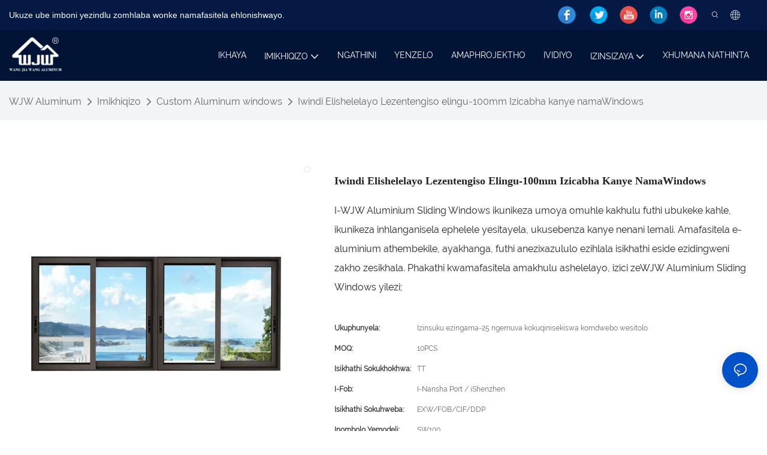

--- FILE ---
content_type: application/javascript
request_url: https://www.aluminum-supply.com/v1.5.1/assets/js/unit/inquire-list.js
body_size: 3187
content:
class ScriptInquireList extends Script {
  constructor(params) {
    super(params)
    this.$dom = document.querySelector(`#${this.attrId}`)
    this.$list_box = this.$dom.querySelector('.unit-inquire-lists')
    this.$allSelect = this.$dom.querySelector('input[name="unit-select-all-product"]')
    this.$nodata = this.$dom.querySelector('.unit-inquire-notdata')
    this.attrId = params.attrId
    this.utils = Utilts.ins()
  }
  /** 初始化，支持异步 */
  async init() {
    this.initContentHtml()
  }

  get list() {
    return window.app.info.productInquireList
  }
  get productQuoteIdList() {
    return window.app.info.productQuoteIdList
  }
  get productQuoteList() {
    return window.app.info.productQuoteList
  }
  set productQuoteList(data) {
    window.app.info.updateProductQuoteList(data)
  }
  initQuoteListTips() {
    const $title = document.querySelector('.title')
    const $desc = document.querySelector('.desc')
    $title.innerText = window.app.utilts.$t(`Get in touch with us`)
    $title.parentNode.parentNode.parentNode.parentNode.style.textAlign = 'left'
    $desc.innerText = window.app.utilts.$t(`Just leave your email or phone number in the contact form so we can send you a free quote for our wide range of designs!`)
    $desc.parentNode.parentNode.parentNode.parentNode.style.textAlign = 'left'
    $desc.parentNode.parentNode.parentNode.parentNode.style.width = '100%'


  }
  async initQuoteList() {
    this.productQuoteList = []
    if (this.productQuoteIdList.length > 0) {
      const res = await this.getProductData(this.productQuoteIdList.toString(),'title,price,thumb')
      this.productQuoteList = res.data.map(i => {
        return {
          ...i,
          page_url: location.origin + globalThis.Server.getRinseHref(i.page_url,window.app.info.site),
          amount: 1
        }
      })

      // updateProductQuoteList(this.productQuoteList)
    }
    const $header = document.querySelector('.unit-selet-all')
    $header.style.display = 'flex'
    const count = this.productQuoteList.length
    $header.innerHTML = `<div style="width: 80%;flex: 1" class="product-quote-title">${window.app.utilts.$t('products')}(${count})</div><div style="width: 180px">${window.app.utilts.$t('quantity')}</div>`
    if (this.productQuoteList.length === 0) {
      this.$nodata.classList.add('show')
      this.$list_box.classList.add('d-none')
      // this.$allSelect.setAttribute('disabled', 'disabled')
      return
    }
    const contentHtml = []

    for (let index = 0; index < this.productQuoteList.length; index++) {
      const item = this.productQuoteList[index]
      if (!item) return
      contentHtml.push(this.getQuoteContentHtml(item, index))
    }
    this.$list_box.innerHTML = contentHtml.join('')
  }
  initQuoteListEvent() {
    const max_amount = 99999
    const _this = this
    const $quoteList = document.querySelector('.quote-list')
    const items = $quoteList.querySelectorAll('.unit-inquire-list-items')
    items.forEach(item => {
      const contentId = item.getAttribute('content-id')
      const $inputIncrease = item.querySelector('.input-number__increase')
      const $inputDecrease = item.querySelector('.input-number__decrease')
      const $input = item.querySelector('.input-number input')
      function checkDisable() {
        if ($input.value <= 1) {
          $inputDecrease.classList.add('disabled')
        } else {
          $inputDecrease.classList.remove('disabled')
        }
      }
      $inputDecrease.addEventListener('click',function (){
        if($input.value <= 1) return
        $input.value = $input.value - 0 - 1
        const curr = _this.productQuoteList.find(i => i.id == contentId)
        curr.amount = $input.value - 0
        window.app.info.updateProductQuoteList(_this.productQuoteList)

        checkDisable()
      })
      $inputIncrease.addEventListener('click',function (){
        if ($input.value - 0 >= max_amount) return
        $input.value = $input.value - 0 + 1
        const curr = _this.productQuoteList.find(i => i.id == contentId)
        curr.amount = $input.value - 0
        window.app.info.updateProductQuoteList(_this.productQuoteList)
        checkDisable()
      })
      $input.addEventListener('change',function (){
        $input.value = Math.floor(Number($input.value))
        if (Number.isNaN(Number($input.value))||$input.value<1) {
          $input.value = 1
        }
        if ($input.value - 0 >= max_amount) {
          $input.value = max_amount
        }
        const curr = _this.productQuoteList.find(i => i.id == contentId)
        curr.amount = $input.value - 0
        window.app.info.updateProductQuoteList(_this.productQuoteList)
        checkDisable()
      })
      item.querySelector('.unit-inquire-list-remove').addEventListener('click',function (){
        const contentId = item.getAttribute('content-id')
        window.app.info.delProductQuote(contentId)
        _this.productQuoteList = _this.productQuoteList.filter(i => i.id != contentId)
        item.remove()
        const items = $quoteList.querySelectorAll('.unit-inquire-list-items')
        $quoteList.querySelector('.product-quote-title').innerHTML = `${window.app.utilts.$t(`products`)}(${items.length})`
        if (items.length === 0) {
          _this.$nodata.classList.add('show')
        }
      })
    })
  }

  /** 获取产品数据 */
  getProductData(ids, columns) {
    return new Promise((resolve, reject) => {
      const params = {
        site_id: window.app.info.site.site_id,
        language_code: window.app.info.site.language_code,
        columns: columns,
        ids: ids,
        page_size: 50
      }
      // if (columns.indexOf('video') > -1) {
      //   params['is_video'] = 1
      // }
      this.utilts.request({
        url: '/product/get-list-by-filter',
        method: 'GET',
        params
      }).then(res => {
        resolve(res)
      })
          .catch(error => reject(error))
    })
  }

  /**询盘列表内容初始化 */
  async initContentHtml() {
    const type = this.utils.urlParams.type
    if (type==='quoteList') {
      this.initQuoteListTips()
      document.querySelector('.unit-inquire-list').classList.add('quote-list')
      await this.initQuoteList()
      this.initQuoteListEvent()
      return
    }
    if (this.list.length === 0) {
      this.$nodata.classList.add('show')
      this.$list_box.classList.add('d-none')
      this.$allSelect.setAttribute('disabled', 'disabled')
      return
    }
    let contentHtml = []
    for (let index = 0; index < this.list.length; index++) {
      const item = this.list[index]
      if (!item) return
      contentHtml.push(this.getContentHtml(item, index))
    }
    
    // 产品搭配的询盘,只显示选中的搭配产品
    let matchProducts = JSON.parse(sessionStorage.getItem('matchProducts') || '[]')
    let mainProduct = JSON.parse(sessionStorage.getItem('mainProduct') || '{}')
    if (window.app.info.isMatchProducts && matchProducts.length) {
      contentHtml = []
      let matchInquires = matchProducts.map(el => {
        return {
          href: el.page_url,
          detail_title: el.title,
          detail_thumb: el.thumb_prefix,
          selected: 1,
          page_url: el.page_url,
        }
      })
      matchInquires.unshift(mainProduct)
      for (let index = 0; index < matchInquires.length; index++) {
        const item = matchInquires[index]
        if (!item) return
        contentHtml.push(this.getContentHtml(item, index))
      }
    }
    
    this.$list_box.innerHTML = contentHtml.join('')
    this.initDetailEvent()
    this.delEvent()
    this.selectAllEvent()

  }
  /**询盘列表数据绑定事件 */
  initDetailEvent() {
    let $inputList = this.$list_box.querySelectorAll('input[name="product"]')
    for (let $input of $inputList) {
      $input.onchange = () => {
        window.app.info.toogleSelectProductInquire($input.value)
        this.setCheckAllBox()
      }
    }
  }

  /**删除按钮事件绑定 */
  delEvent() {
    const $delBtnList = this.$list_box.querySelectorAll('.unit-icon-action-close')
    for (let $delBtnItem of $delBtnList) {
      $delBtnItem.onclick = () => {
        new Modal().confirm(window.app.utilts.$t('Are you sure you want to delete it?'))
          .then(() => {
            const index = $delBtnItem.dataset.id
            window.app.info.delProductInquire(index)
            const $li = this.$list_box.querySelector(`[inquire-index="${index}"]`)
            if ($li) $li.remove($li)
            this.setCheckAllBox()
            new Message().success(window.app.utilts.$t('Successfully delete'))
          })
          .catch(() => new Message().warn(window.app.utilts.$t('Not deleted')))
      }
    }
  }

  /**询盘列表数据全选 */
  selectAllEvent() {
    // 初始时，是否选中全选
    this.setCheckAllBox()
    // 全选事件
    this.$allSelect.onchange = () => {
      // 修改询盘全选或不全选
      window.app.info.selectAllProductInquire(this.$allSelect.checked ? 1 : 0)
      const $checkBoxs = this.$list_box.querySelectorAll('[type="checkbox"]')
      $checkBoxs.forEach($checkBox => $checkBox.checked = this.$allSelect.checked)
    }
  }

  /** 如果所有的数据是选中的，设置全选为选中，反之不选中 */
  setCheckAllBox() {
    this.$allSelect.checked = this.list.length >= 1 ? this.list.every(p => p.selected === 1) : false
  }

  /** 拼接的li html */
  getContentHtml(item, index) {
    let iopcmd = { convert: { quality: 100 }, thumbnail: { type: 4, width: 100 } }
    let query_arr = item.detail_thumb.split('?')
    if (query_arr.length > 1) {
      let iopcmd_arr = query_arr[1].split('iopcmd=')
      if (iopcmd_arr.length > 1) {
        iopcmd_arr.shift()
        iopcmd.query = 'iopcmd=' + iopcmd_arr.join('iopcmd=')
      }
    }

    const liHtml = []
    const href = globalThis.Server.getRinseHref(item.page_url, window.app.info.site)
    liHtml.push(`<li class="unit-inquire-list-items" inquire-index="${item.page_id}">`)
    liHtml.push(`    <div class="custom-control custom-checkbox">`)
    liHtml.push(`      <input type="checkbox" class="custom-control-input" name="product" ${item.selected === 1 ? 'checked' : ''} value="${item.page_id}" id="${this.attrId}-${item.detail_title}">`)
    liHtml.push(`      <label class="custom-control-label" for="${this.attrId}-${item.detail_title}"></label>`)
    liHtml.push(`    </div>`)
    liHtml.push(`    <a class="unit-inquire-list-a follow-font-family" text-style="3" href="${href}">`)
    liHtml.push(`      <div class="unit-inquire-list-img"><img class="" src="${globalThis.Server.getTransferImgUrl(query_arr[0], iopcmd, 'webp', window.app.info.site)}" /></div>`)
    liHtml.push(`      <div class="unit-inquire-list-title">${item.detail_title}</div>`)
    liHtml.push(`    </a>`)
    liHtml.push(`    <span class="iconfont unit_del_icon icon-action-close unit-icon-action-close" data-toggle="modal" data-target="#exampleModal" data-id="${item.page_id}"></span>`)
    liHtml.push(`</li>`)
    return liHtml.join('')
  }
  getQuoteContentHtml(item, index) {
    let iopcmd = { convert: { quality: 100 }, thumbnail: { type: 4, width: 100 } }
    let query_arr = item.thumb.split('?')
    if (query_arr.length > 1) {
      let iopcmd_arr = query_arr[1].split('iopcmd=')
      if (iopcmd_arr.length > 1) {
        iopcmd_arr.shift()
        iopcmd.query = 'iopcmd=' + iopcmd_arr.join('iopcmd=')
      }
    }

    const liHtml = []
    const href = globalThis.Server.getRinseHref(item.page_url, window.app.info.site)
    liHtml.push(`<li class="unit-inquire-list-items" content-id="${item.id}">`)
    liHtml.push(`    <div class="unit-inquire-list-a follow-font-family" text-style="3" >`)
    liHtml.push(`      <div class="unit-inquire-list-img"><img class="" src="${globalThis.Server.getTransferImgUrl(query_arr[0], iopcmd, 'webp', window.app.info.site)}" /></div>`)
    liHtml.push(`      <div class="unit-inquire-list-product">`)
    liHtml.push(`        <a href="${href}">`)
    liHtml.push(`          <div class="unit-inquire-list-title">${item.title}</div>`)
    liHtml.push(`        </a>`)
    liHtml.push(`        <div class="unit-inquire-list-remove">${window.app.utilts.$t('Remove')}</div>`)
    liHtml.push(`      </div>`)
    liHtml.push(`    </div>`)
    liHtml.push(`    <div class="input-number"><span class="input-number__decrease disabled">-</span><input type="text" value="1"><span class="input-number__increase">+</span></div>`)
    liHtml.push(`</li>`)
    return liHtml.join('')
  }

  render() {
    this.initContentHtml()
  }
}


--- FILE ---
content_type: text/javascript;charset=utf-8
request_url: https://www.aluminum-supply.com/lang/zu.js
body_size: 6629
content:
window.renderInfo.translateList = {"A new item has been added to your Shopping Cart":"Into entsha yengezwe enqoleni yakho yokuthenga","account":"I-akhawonti","Account Name":"Igama le-akhwunti","Account Number":"Inombolo Ye-akhawunti","Account is not exists":"I-akhawunti ayikho","account security":"ukuphepha kwe-akhawunti","Active Commission":"Ikhomishini esebenzayo","Add a review on the product":"Faka isibuyekezo kumkhiqizo","Add to":"Engeza ku","Add to Cart":"Engeza ekalishini","address book":"Incwadi yamakheli","Affiliate Guidance":"Isiqondisi Esihambisanayo","affiliate links":"Izixhumanisi ezihambisanayo","all":"-nke","All Orders":"Onke ama-oda","Already commented":"Sekuphawulwe","Are you sure to cancel this withdrawal?":"Uqinisekile ukukhansela lokhu kuhoxa?","Are you sure to delete the selected items?":"Ngabe uqinisekile ukususa izinto ezikhethiwe?","Are you sure you want to delete it?":"Uqinisekile ukuthi ufuna ukukususa?","Article":"Into","Awaiting Payment":"Ukulindela Ukukhokha","Awaiting Shipment":"Ukulinda Ukuthumela","Back":"-Dlulile","Bank Transfer":"Ukudlulisa","bank address":"ikheli lasebhange","basic information":"Imininingwane eyisisekelo","Buy":"Thenga","Buy Now":"Thenga Manje","bank name":"Igama lebhange","city":"idolobha","Copy successful":"Kopisha iphumelele","Copy failed":"Ikhophi Yehlulekile","Can Extract":"Ingakhipha","Currency Type":"Uhlobo lwemali","Cancel":"hlikihla","Cancel the success":"Khansela impumelelo","Cancelled":"Kukhanseliwe","Choose a country":"Khetha izwe","Choose a different language":"Khetha ulimi oluhlukile","Choose Coupon":"Khetha isigqebhezana","Choose items":"Khetha izinto","Clear":"-Cwebile","Clear Search":"Sula Ukucinga","Comment Successful!":"Beka amazwana!","Comment Failed!":"Amazwana wehlulekile!","Commission Details":"Imininingwane yeKhomishini","Commission":"Amandla okwenza","Commission Status":"Isimo seKhomishini","commodity payment":"Inkokhelo yezimpahla","completed":"completed","Completed":"qedwa","Condition not met":"Isimo asihlangabezwanga","Confirm":"Gcizelela","Confirm password is inconsistent with new password":"Qinisekisa iphasiwedi ayihambelani nephasiwedi entsha","Congratulations":"Ukuhalalisela","Congratulations! You are got a coupon.":"Siyakuhalalisela! Unesigqebhezana.","Congratulations! You are got all coupons.":"Siyakuhalalisela! Unawo wonke amakhuphoni.","Continue":"qhubeka","Continue Shopping":"Qhubeka nokuthenga","Copy the code and use it directly in the shopping cart.":"Kopisha ikhodi bese uyisebenzisa ngqo enqoleni yokuthenga.","Country":"izwe","Coupon code":"Ikhodi yekhuphoni","Coupon List":"Uhlu lwekhuphoni","Current language":"Ulimi Yamanje","Collect":"Collect","content":"-delile","Date":"Isundu","Default":"phutha","Document":"Umbhalo","days after receiving":"izinsuku ngemuva kokuthola","Design customization":"Design ngokwezifiso","Do not use any discount":"Ungasebenzisi noma yisiphi isaphulelo","Earliest":"Phambili","Export successful":"Ukuthekelisa kuphumelele","Export failed":"Ukuthekelisa kwehlulekile","Expand More":"Expand More","email":"ivangeli","email format does not match":"Ifomethi ye-imeyili ayihambelani","Estimated Delivery Time":"Isikhathi sokulethwa esilinganiselwe","Effective Order Count":"Ukubalwa okusebenzayo kwe-oda","Effective Sale Amount":"Inani Lokuthengisa Esebenzayo","Expense":"Izindleko","expired":"kuphelelwe yisikhathi","export a report?":"Thumela umbiko?","Failed to upload files.":"Failed to upload files.","FAQ":"FAQ","Find Parts":"Thola izingxenye","for order over":"Okokuhleleka ngaphezulu","Free":"Khululekile","Free Quote & Information Request":"Isicelo sesilinganiso samahhala nesicelo solwazi","Free Shipping":"Ukuthumela kwamahhala","Get":"Zuza","Get coupons":"Thola amakhuphoni","Get discount":"Thola isaphulelo","Get it":"Yithole","Get it after logging in and use it in the shopping cart.":"Thola ngemuva kokungena ngemvume futhi uyisebenzise enqoleni yokuthenga.","Go to Page":"Iya ekhasini","Get in touch with us":"Thintana nathi","Highest Price":"Intengo ephezulu kakhulu","Highest Play":"Ukudlala okuphezulu kakhulu","home":"ikhaya","Hot Sale":"Ukuthengiswa okushisayo","Income":"Imali engenayo","Incorrect form format":"Ifomethi yefomu elingalungile","Inquiry":"ukubuza","join guide":"Joyina Umhlahlandlela","Just leave your email or phone number in the contact form so we can send you a free quote for our wide range of designs!":"Vele ushiye i-imeyili noma inombolo yakho yocingo kwifomu lokuxhumana ukuze sikuthumele isilinganiso samahhala sezinhlobo zethu ezahlukahlukene!","Last 30 days":"Izinsuku ezingama-30 ezedlule","Last 7 days":"Izinsuku ezi-7 ezedlule","Links report":"Umbiko we-Links","Loading":"Ethwebula","Login in to synchronize your shopping bag":"Ngena ngemvume ukuze uvumelanise isikhwama sakho sokuthenga","Lowest Price":"Intengo ephansi kakhulu","likes":"likes","Match Product":"Umkhiqizo womdlalo","Merchant Free Shipping":"Umthengisi khulula ukuthunyelwa","More":"Okuningi","message":"izwi elithunyelweyo","Most Popular":"Ethandwa kakhulu","my account":"i-akhawunti yami","my coupons":"amakhuphoni ami","my inquiry":"Uphenyo lwami","my orders":"Ama-oda wami","my reviews":"Ukubuyekezwa Kwami","my wishlist":"Uhlu lwezifiso zami","name":"ibizo","New Arrival":"Ukufika okusha","Newest":"Nokuntsha okukuyo","No Quotation":"Ayikho ikhotheshini","No time limit":"Akunamkhawulo wesikhathi","Not deleted":"Ayisusiwe","not valid yet":"ayisebenzi okwamanje","Off":"Cishile","Offers and Discounts":"Izipesheli nezaphulelo","ok":"kulungile","Only DOC,DOCX,PDF,PNG,JPEG and JPG files can be uploaded":"Amafayela we-DoCH, DOCX, PDF, PNG, JPEG ne-JPG Amafayela angalayishwa","optional":"-nokukhetha ngokuthanda","order notes":"Amanothi we-oda","Order over":"Oda ngaphezulu","order id":"I-ID ye-oda","order status":"Isimo se-oda","order amount":"Inani le-oda","Orders Report":"Umbiko wama-oda","Other":"-Nye nje","Password contains at least numbers and letters length should be 6-20":"Iphasiwedi iqukethe okungenani izinombolo nezinqolobane zezinhlamvu kufanele kube ngu-6-20","Password is invalid":"Iphasiwedi ayivumelekile","Password length should be 6-20":"ubude bephasiwedi kufanele kube ngu-6-20","Paypal":"inkokhelo","paypal payment":"Inkokhelo ye-PayPal","Pending":"-Salindiwe","Pending Commission":"Ikhomishini Elindile","personal info":"imininingwane yomuntu","Pieces":"Izicucu","Please click ’click to continue’ to retry.":"Sicela uchofoze u- \"Chofoza ukuze uqhubeke\" ukuze uzame futhi.","Please contact customer service for cash withdrawal":"Sicela uxhumane nensizakalo yamakhasimende ukuze uhoxiswe imali","Please enter a valid email address":"Ngicela ufake ikheli le-imeyili elilungile","Please enter the verification code":"Sicela ufake ikhodi yokuqinisekisa","phone can only be numbers or line":"Ucingo lungaba kuphela izinombolo noma umugqa","Please login in first":"Sicela ungene ngemvume kuqala","Please select attribute":"Sicela ukhethe imibono","Please select country/region":"Sicela ukhethe izwe / isifunda","Please select superior":"Sicela ukhethe okuphezulu","Please select the number of ratings.":"Sicela ukhethe inombolo yezilinganiso.","Please select your country":"Sicela ukhethe izwe lakho","Please upload the invoice file":"Sicela ulayishe ifayela le-invoice","Processing":"Ukwenza ngendlela ethile","Product":"Umphumela","Product Name":"Igama lomkhiqizo","Please fill in the delivery address before selecting the payment method":"Sicela ugcwalise ikheli lokulethwa ngaphambi kokukhetha indlela yokukhokha","promotion center":"Isikhungo Sokuphromotha","Promotion Link Click Amount":"Ukuphromotha isixhumanisi Chofoza inani","Promoted link clicks":"Kukhuthaze ukuchofoza kwesixhumanisi","Promotion Order Count":"Ukubala i-oda lokuphromotha","Promotion Reports":"Imibiko Yokuphromotha","products":"imikhiqizo","quantity":"ubuningi","read more":"Funda kabanzi","Received commission":"Kutholwe ikhomishini","Refund":"Buyisela imali","Refuse":"Ala","Region":"Indawo","Register Success":"Bhalisa impumelelo","Remittance":"Okwamukelwayo","Reviews":"Ukubuyekezwa","reports":"ibika","Remove":"Susa","Sale ends in":"Ukuthengisa kuphela ngaphakathi","Save in wishlist":"Gcina ohlwini lwezifiso","Search":"Sesha","swift code":"Ikhodi ye-SWIFT","Select Country/Region":"Khetha Izwe / Isifunda","Select how to share":"Khetha ukuthi ungabelana kanjani","Select premium items to increase your chances of making money":"Khetha izinto ze-premium ukwandisa amathuba akho okwenza imali","Share items to your channels.when other purchase a from your link, you can get commission.":"Share items to your channels.when other purchase a from your link, you can get commission.","Share Product":"Yabelana ngomkhiqizo","shipment successful":"Ukuhanjiswa kuphumelele","Shipping":"hambisa","Shipping Address":"Ikheli Lokuthumela","Size guide":"Umhlahlandlela wesayizi","Small Text":"Umbhalo omncane","Small Title":"Isihloko esincane","Sort By":"Hlunga nge","Sales Amount":"Inani lokuthengisa","State/Province/Territory":"Isifunda / Isifundazwe / Territory","Successfully delete":"Susa ngempumelelo","Successfully save":"Gcina ngempumelelo","Thank you for trying":"Ngiyabonga ngokuzama","The account has been deactivated, please contact customer service to activate":"I-akhawunti ibilokhu icishiwe, sicela uxhumane nensizakalo yamakhasimende ukuze usebenze","Thank you for your application to join our affiliate program, we will review and verify your information as soon as possible and notify you.":"Ngiyabonga ngohlelo lwakho lokusebenza ukujoyina uhlelo lwethu lobulungu, sizobuyekeza futhi siqinisekise imininingwane yakho ngokushesha futhi sazise.","the content can not be blank":"Okuqukethwe akunakuba nalutho","The coupon code has been copied and used in the shopping cart.":"Ikhodi yekhuphoni ikopishwe futhi isetshenziswe enqoleni yokuthenga.","The file name cannot exceed 100 characters":"Igama lefayela alikwazi ukwedlula izinhlamvu eziyi-100","The file size cannot exceed 2MB":"Usayizi wefayela awukwazi ukwedlula i-2MB","The number of withdrawals on the day has been capped":"Inani lokuhoxiswa ngosuku seliboshwe","The subscription is successful, thank you for your participation":"Okubhaliselwe kuyaphumelela, ngiyabonga ngokubamba kwakho iqhaza","The user center is out of service. Please contact customer service":"Isikhungo Somsebenzisi siphelelwe yinkonzo. Sicela uxhumane nensizakalo yamakhasimende","There is no amount to withdraw":"Akukho mali okufanele ahoxe","There is no data to export":"Ayikho idatha yokuthumela ngaphandle","The page is about to jump!":"The page is about to jump!","Link jump":"Link jump","The input length cannot be less than":"The input length cannot be less than","This is Text":"Lo ngumbhalo","This is title":"Lesi yisihloko","This transaction has failed.":"Lokhu kuthengiselana kwehlulekile.","User information has been modified":"User information has been modified","Time to shop":"Isikhathi sokuthenga","Tips":"Amathiphu","To be commented":"Ukuphawulwa","Total":"-Nke","Tutorial":"Okokufundisa","This Supplier/Shipping Company does not deliver to your selected Country/Region.":"Lo mhlinzeki / inkampani yokuthumela ayihambisi ezweni lakho elikhethiwe.","Update password success":"Buyekeza impumelelo yephasiwedi","Upload Image":"Faka isithombe","Upload up to 6 pictures":"Layisha kuze kufike ezithombeni ezi-6","uploading":"Ukulayisha","used":"-setshenzisiwe","user center":"Isikhungo Somsebenzisi","Contact us":"Xhumana nathi","Network error!":"Network error!","Something is error!":"Something is error!","subscription":"subscription","Password has been updated, please login in again":"Password has been updated, please login in again","Original Password error":"Original Password error","Cancel the login":"Cancel the login","The order has been cancelled":"I-oda likhanseliwe","Are you sure to cancel the order?":"Are you sure to cancel the order?","Are you sure to delete the order?":"Are you sure to delete the order?","The order status cannot be modified temporarily, please wait":"The order status cannot be modified temporarily, please wait","Add to Cart successful":"Add to Cart successful","Add to cart failed":"Add to cart failed","Cancel success":"Cancel success","Cancel error":"Cancel error","delete success":"delete success","No logistics order number":"No logistics order number","Whether to confirm receipt?":"Whether to confirm receipt?","User name is greater than 1 and less than 30 characters":"User name is greater than 1 and less than 30 characters","First name is greater than 1 and less than 30 characters":"First name is greater than 1 and less than 30 characters","Last name is greater than 1 and less than 10 characters":"Last name is greater than 1 and less than 10 characters","Username":"Username","Nickname":"Nickname","First Name":"First Name","Last Name":"Last Name","Lowest Play":"Ukudlala okuphansi kakhulu","Phone Number":"Phone Number","Company":"Iviyo","Position":"Position","Gender":"Gender","Upload Invoice":"Faka i-invoice","Valid for":"Ivumelekile","valid now":"kuvumelekile manje","Validity period":"Isikhathi sokuqiniseka","Video":"Ividiyo","View Cart & Checkout":"Bheka inqola","views":"ukubukisisa","Welcome to the website":"Uyemukelwa kuwebhusayithi","Western Union":"i-Western Union","When your buyers received and confirmed orders, you can get commission right now!":"Lapho abathengi bakho bethola futhi beqinisekiswa ama-oda, ungathola ikhomishini manje!","Withdrawal":"Ukuhoxisa","Withdrawal success":"Ukuhoxiswa Kwempumelelo","Withdrawal Method":"Indlela yokuhoxisa","Write a Review":"Bhala isibuyekezo","Withdrawal Amount":"Inani lokuhoxisa","Yes":"Yebo","Yesterday":"Izolo","You are clicking too fast":"Uchofoza ngokushesha okukhulu","You are got a coupon.":"Unesigqebhezana.","You can select a maximum of 90 days":"Ungakhetha ubuningi bezinsuku ezingama-90","You can withdraw the commission to your Paypal account.":"Ungayikhipha ikhomishini kwi-akhawunti yakho ye-PayPal.","You have applied to join the Affiliate Program.":"Ufake isicelo sokujoyina uhlelo lobulungu.","You will be notified of the review result via email.":"Uzokwaziswa ngomphumela wokubuyekezwa nge-imeyili.","You haven’t chosen an address yet":"Awukakhethi ikheli okwamanje","You haven’t selected a product yet":"Awukakhethi umkhiqizo okwamanje","Your rating":"Isilinganiso sakho","Your review":"Isibuyekezo sakho","Your shipping address error":"Iphutha lakho lekheli lokuthumela","Put Away":"Beka","Load More":"Layisha okuningi","These are summaries of comments from the official website and related social media.":"Lezi yizifinyezo zokuphawula kusuka kuwebhusayithi esemthethweni kanye nemithombo yezokuxhumana ehlobene.","mall buyer":"Umthengi Wezitolo","Merchant":"Umthengisi","replies":"Kuphendula","Hide":"Bhaca","Go and comment now":"Hamba ubeke amazwana manje","Tags Sitemap":"Amathegi i-Sitemap","Send Inquiry":"Thumela uphenyo","I want to comment":"Ngifuna ukuphawula","your name":"igama lakho","Maximum number of characters that can be entered":"Inani eliphezulu lezinhlamvu ezingafakwa","please write down your name":"Sicela ubhale phansi igama lakho","please write a comment":"Sicela ubhale amazwana","This comment needs to be reviewed and approved before it can be displayed":"Lokhu kuphawula kudinga ukubuyekezwa nokuvunywa ngaphambi kokuthi kukhonjiswe","comments":"ukulayisana","United States / Canada":"I-United States / Canada","Russia":"IsiRussia","Egypt":"IGibhithe","South Africa":"Iningizimu Afrika","Greece":"Greece","Netherlands":"E-Netherlands","Belgium":"EBelgium","France":"France","Spain":"Spain","Italy":"Italy","Romania":"I-Romania","Switzerland":"eSwitzerland","Austria":"E-Austria","United Kingdom":"i-United Kingdom","Denmark":"I-Denmark","Sweden":"eSweden","Norway":"eNorway","Poland":"Poland","Germany":"EJalimane","Peru":"Peru","Mexico":"eMexico","Cuba":"eCuba","Argentina":"E-Argentina","Brazil":"Brazil","Chile":"eChile","Colombia":"Colombia","Venezuela":"eVenezuela","Malaysia":"I-Malaysia","Australia":"Australia","Indonesia":"I-Indonesia","Philippines":"Philippines","New Zealand":"E-New Zealand","Singapore":"Singapore","Thailand":"Thailand","Japan":"Japan","South Korea":"INingizimu Korea","Vietnam":"Vietnam","China":"China","Hong Kong":"I-Hong Kong","Macau":"Macau","Taiwan":"I-Taiwan","Turkey":"igalikuni","India":"I-India","Pakistan":"Pakistan","Sri Lanka":"i-Sri Lanka","Myanmar":"eMyanmar","Iran":"I-Iran","Morocco":"I-Morocco","Algeria":"I-Algeria","Tunisia":"I-Tunisia","Nigeria":"eNigeria","Ghana":"Ghana","Kenya":"Kenya","Tanzania":"eTanzania","United Arab Emirates":"I-United Arab Emirates","Israel":"Israyeli","Bahrain":"I-Bahrain","Qatar":"Qatar","Oman":"Oman","Jordan":"Jordan","Syria":"eSiriya","Iraq":"I-Iraq","Ukraine":"I-Ukraine","Croatia":"Croatia","Slovenia":"I-Slovenia","Czech Republic":"I-Czech Republic","Slovakia":"I-Slovakia","Latvia":"I-Latvia","Lithuania":"I-Lithuania","Estonia":"E-Estonia","Belarus":"Belarus"};